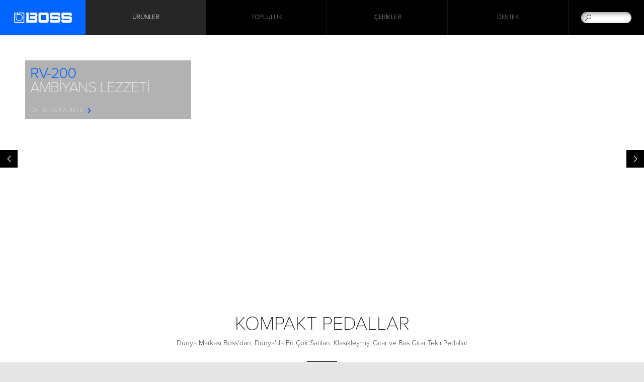

--- FILE ---
content_type: text/html
request_url: https://tr.boss.info/categories/stompboxes/acoustic/
body_size: 38650
content:
<!DOCTYPE html>
<html xmlns="https://www.w3.org/1999/xhtml" xml:lang="tr-TR" lang="tr-TR">
	<head>
	<meta charset="utf-8">
        <meta name="author" content="BOSS Corporation">
        <title>BOSS - Kompakt Pedallar - Akustik</title>
        <meta property="og:type" content="article" />
        <meta property="og:locale" content="tr_TR" />
	<meta property="og:title" content="BOSS - Kompakt Pedallar - Akustik" />
	<meta property="og:site_name" content="BOSS" />
	<meta property="og:image" content="//cdn.roland.com/assets/images/products/categories/bct_stompboxes.jpg" />
	<meta property="og:description" content="Kompakt Pedallar: Dünya Markası Boss'dan; Dünya'da En Çok Satılan, Klasikleşmiş, Gitar ve Bas Gitar Tekli Pedallar" />
        <meta property="og:url" content="https://tr.boss.info/categories/stompboxes/acoustic/" />
	<meta name="description" content="Kompakt Pedallar: Dünya Markası Boss'dan; Dünya'da En Çok Satılan, Klasikleşmiş, Gitar ve Bas Gitar Tekli Pedallar" />
	
        <link rel="canonical" href="https://tr.boss.info/categories/stompboxes/acoustic/" />
        <link rel="apple-touch-icon" href="//cdn.roland.com/global/images/apple-touch-icon-boss.png" />
        <link rel="shortcut icon" type="image/x-icon" href="//cdn.roland.com/global/images/favicon-boss.ico" />
        <link rel="icon" type="image/x-icon" href="//cdn.roland.com/global/images/favicon-boss.ico" />
	
	<!-- !Meta -->
	    <meta name="viewport" content="width=device-width,initial-scale=1.0" />
	<!-- /!Meta -->
	
	<!-- !Load Fonts -->
	<script type="text/javascript" src="//use.typekit.net/mta7ozv.js"></script>
    <script type="text/javascript">try{Typekit.load();}catch(e){}</script>	<!-- /!Load Fonts -->
	
	<!-- !Load Stylesheets -->
	<link href='//cdn.roland.com/global/css/base.css' rel='stylesheet' type='text/css'>
    <link href='//cdn.roland.com/global/css/nav/navigation.css' rel='stylesheet' type='text/css'>
    <link href='/css/base.css' rel='stylesheet' type='text/css'>
    <link href='/css/nav/navigation.css' rel='stylesheet' type='text/css'>

    <noscript>
        <link href='//cdn.roland.com/global/css/noscript.css' rel='stylesheet' type='text/css'>
    </noscript>	<!-- /!Load Stylesheets -->
	
	<link href="//cdn.roland.com/global/css/rc_modalvideoplayer.css" rel="stylesheet" type="text/css">
<link href="//cdn.roland.com/global/css/categories/categories.css" rel="stylesheet" type="text/css">
<link href="/css/categories/categories.css" rel="stylesheet" type="text/css">
	
	<!-- Load JavaScripts -->
	<script src="//cdn.roland.com/global/js/lib.js" type="text/javascript" charset="utf-8"></script>
<script type="text/javascript">
	jQuery.noConflict()
</script>
<script src="//cdn.roland.com/global/js/roland_core.js" type="text/javascript" charset="utf-8"></script>
<script src="/js/ga_events.js" type="text/javascript" charset="utf-8"></script>

<!--[if lt IE 9]>
<script src="//cdn.roland.com/global/js/lib/html5shiv-printshiv.min.js" type="text/javascript" charset="utf-8"></script>
<![endif]-->
<!-- GA4 Google tag (gtag.js) -->
<script async src="https://www.googletagmanager.com/gtag/js?id=G-T0YTZM2B0V"></script>
<script>
  window.dataLayer = window.dataLayer || [];
  function gtag(){dataLayer.push(arguments);}
  gtag('js', new Date());

  gtag('config', 'G-T0YTZM2B0V');
</script>
<!-- Google tag (gtag.js) -->
<script async src="https://www.googletagmanager.com/gtag/js?id=G-GG12C15SZN"></script>
<script>
  window.dataLayer = window.dataLayer || [];
  function gtag(){dataLayer.push(arguments);}
  gtag('js', new Date());

  gtag('config', 'G-GG12C15SZN');
</script>
<!-- Facebook Pixel Code -->
<script>
!function(f,b,e,v,n,t,s)
{if(f.fbq)return;n=f.fbq=function(){n.callMethod?
n.callMethod.apply(n,arguments):n.queue.push(arguments)};
if(!f._fbq)f._fbq=n;n.push=n;n.loaded=!0;n.version='2.0';
n.queue=[];t=b.createElement(e);t.async=!0;
t.src=v;s=b.getElementsByTagName(e)[0];
s.parentNode.insertBefore(t,s)}(window, document,'script',
'https://connect.facebook.net/en_US/fbevents.js');
fbq('init', '1334580043566621');
fbq('track', 'PageView');
</script>

<noscript>
<img height="1" width="1" style="display:none" src="https://www.facebook.com/tr?id=1334580043566621&ev=PageView&noscript=1" />
</noscript>
<!-- End Facebook Pixel Code --> 
<!-- /Load JavaScripts -->
	<script src="//cdn.roland.com/global/js/rc_modalvideoplayer.js"></script>
<script src="//cdn.roland.com/global/js/rc_articleslider.js"></script>
<script src="//cdn.roland.com/global/js/categories/categories.js"></script>
            </head>
    <body class="boss-global categories">
	<nav id="globalheader" role="navigation">
    <a href="/" id="gh-roland"><i class="glyphicon glyphicon-brand"></i></a>

    <div class="gh-col">
        <ul id="globalnav">
                            <li id="gn-products">
                                            <span><span data-href="/products/" class="">Ürünler</span></span>
                                        <span class="touch-interceptor"></span>
                    <nav class="gn-contentbrowser">
                        <div class="cb-container">
   <div class="row">
<ul class="col-1">
  <li><a href="/categories/stompboxes/">Kompakt Pedallar</a></li>
  <li><a href="/categories/multi-effects/">Çoklu-Efektler</a></li>
  <li><a href="/categories/loop_station/">Loop Station</a></li>
  <li><a href="/categories/guitar_synthesizers/">Gitar Synthesizer</a></li>
  <li><a href="/categories/mixers_audio_solutions/">Mikser ve Ses Çözümleri</a></li>
  <li><a href="/categories/wireless/">Kablosuz</a></li>
</ul>
<ul class="col-1">
  <li><a href="/categories/vocal_effects/">Vokal Efektleri</a></li>
  <li><a href="/categories/acoustic/">Akustik</a></li>
  <li><a href="/categories/tuners_metronomes/">Akort Cihazları / Metronom</a></li>
  <li><a href="/categories/amplifiers/">BOSS Amfiler</a></li>
  <li><a href="http://tr.roland.com/categories/amplifiers/guitar_bass_amplifiers/">Roland Amfiler</a></li>
  <li><a href="/categories/aksesuarlar/">Aksesuarlar</a></li>
</ul>

<div class="gn-promos">
  <a href="/products/nextone_special/"  class="gn-promo">
	<figure>
	    <img src="//static.roland.com/assets/promos/png/menu_nextone_special.png" alt="Nextone Special" />
	    <figcaption>
		<h4>Nextone Special</h4>
		    <p>Ciddi Çalıcılar için Modern Bir Butik Deneyim</p>
	    </figcaption>
	</figure>
  </a>
  <a href="/products/pocket-gt/"  class="gn-promo">
	<figure>
	    <img src="//static.roland.com/assets/promos/png/menu_pocket-gt.png" alt="Pocket GT" />
	    <figcaption>
		<h4>Pocket GT</h4>
		    <p>YouTube ile Eşlik Edin ve Eğlenin</p>
	    </figcaption>
	</figure>
  </a>
</div>

   </div>
</div>                    </nav>
                </li>
                            <li id="gn-topluluk">
                                            <span><a href="/community/"  class="upper ">Topluluk</a></span>
                                        <span class="touch-interceptor"></span>
                    <nav class="gn-contentbrowser">
                        <div class="cb-container">
   <div class="row">
<ul>	<li><a href="http://www.boss.info/global/social_media/">Uluslararası Sosyal Ağ</a></li>	<li><a href="https://www.youtube.com/@BOSSinfoglobal" target="_blank">YouTube</a></li>	<li><a href="https://www.facebook.com/BOSS" target="_blank">Facebook</a></li>	</ul><div class="gn-promos">
  <a href="http://www.boss.info/global/social_media/"  target="_blank" class="gn-promo">
	<figure>
	    <img src="//cdn.roland.com/assets/promos/png/menu_social_media.png" alt="Uluslararası Sosyal Ağ" />
	    <figcaption>
		<h4>Uluslararası Sosyal Ağ</h4>
		    <p>Evrensel ailemize hoşgeldiniz. BOSS Uluslararası Sosyal Ağı; sizi en son ürünler, heyecan verici etkinlikler ve çok daha fazlasına bağlı tutar.</p>
	    </figcaption>
	</figure>
  </a>
  <a href="https://www.youtube.com/@BOSSinfoglobal"  target="_blank" class="gn-promo">
	<figure>
	    <img src="//cdn.roland.com/assets/promos/png/menu_youtube.png" alt="YouTube Channel" />
	    <figcaption>
		<h4>YouTube Channel</h4>
		    <p>Bu kanal BOSS'un en iyi kalitedeki elektronik müzik enstrümanlarının bilgilerini sizlere sağlayacaktır. Ürünlerin önemli özelliklerini, fonksiyonlarını ve kullanım ipuçlarını bu kanalda bulabilirsiniz.</p>
	    </figcaption>
	</figure>
  </a>
  <a href="https://www.facebook.com/BOSSUS"  target="_blank" class="gn-promo">
	<figure>
	    <img src="//cdn.roland.com/assets/promos/png/menu_facebook.png" alt="Facebook" />
	    <figcaption>
		<h4>Facebook</h4>
		    <p>BOSS Uluslararası Resmi Fan Sayfası.
BOSS haberleri, artistler, promosyonlar, etkinlikler ve daha fazlasından haberdar olmak için ziyaret ediniz.</p>
	    </figcaption>
	</figure>
  </a>
</div>

   </div>
</div>                    </nav>
                </li>
                            <li id="gn-İçerikler">
                                            <span><a href="/articles/"  class="upper ">İçerikler</a></span>
                                        <span class="touch-interceptor"></span>
                    <nav class="gn-contentbrowser">
                                            </nav>
                </li>
                            <li id="gn-destek">
                                            <span><a href="/support/"  class="upper ">Destek</a></span>
                                        <span class="touch-interceptor"></span>
                    <nav class="gn-contentbrowser">
                                            </nav>
                </li>
                    </ul>
    </div>
    <div id="gh-search">
        <form method="get" action="/search/" class="search-input" role="search">
            <a href="/search/" class="glyphicon-search"></a>
            <input type="text" name="q" />
        </form>
    </div>
    <div id="gh-suggestion" data-setting="//cdn.roland.com/global/js/suggestion_boss.json">
        <p class="gs-lead"></p>
        <p class="gs-local"><span></span><a href="javascript:void(0)"></a></p>
        <span class="button-close">×</span>
    </div>
</nav>		<!-- !BILLBOARD -->
<header id="hero" class="billboard carousel">
   <div class="row">
	<div class="carousel-container">
	    <div class="billboard-content carousel-content">
		<a href="/products/rv-200/">
		    <div class="bh-container">
			<div class="billboard-headline ">
			    <h2>RV-200</h2>
			    <p>Ambiyans Lezzeti</p>
			    <span class="explore">Daha Fazla Bilgi</span>
			</div>
		    </div>
		    <img src="[data-uri]%3D" data-src="//static.roland.com/assets/promos/jpg/cat_marquee_rv-200.jpg" alt="RV-200" class="billboard-hero" />
		    <noscript><img src="//static.roland.com/assets/promos/jpg/cat_marquee_rv-200.jpg" alt="RV-200" class="billboard-hero" /></noscript>
		</a>
	    </div>
	    <div class="billboard-content carousel-content">
		<a href="/products/bp-1w/">
		    <div class="bh-container">
			<div class="billboard-headline 1600">
			    <h2>BP-1W</h2>
			    <p>Booster/Preamp</p>
			    <span class="explore">Daha Fazla Bilgi</span>
			</div>
		    </div>
		    <img src="[data-uri]%3D" data-src="//static.roland.com/assets/promos/jpg/cat_marquee_bp-1w.jpg" alt="BP-1W" class="billboard-hero" />
		    <noscript><img src="//static.roland.com/assets/promos/jpg/cat_marquee_bp-1w.jpg" alt="BP-1W" class="billboard-hero" /></noscript>
		</a>
	    </div>
	    <div class="billboard-content carousel-content">
		<a href="/products/ns-1x/">
		    <div class="bh-container">
			<div class="billboard-headline 1600">
			    <h2>NS-1X</h2>
			    <p>Gürültüden kurtulun</p>
			    <span class="explore">Daha Fazla Bilgi</span>
			</div>
		    </div>
		    <img src="[data-uri]%3D" data-src="//static.roland.com/assets/promos/jpg/cat_marquee_ns-1x.jpg" alt="NS-1X" class="billboard-hero" />
		    <noscript><img src="//static.roland.com/assets/promos/jpg/cat_marquee_ns-1x.jpg" alt="NS-1X" class="billboard-hero" /></noscript>
		</a>
	    </div>
	    <div class="billboard-content carousel-content">
		<a href="/products/dm-101/">
		    <div class="bh-container">
			<div class="billboard-headline 1600">
			    <h2>DM-101</h2>
			    <p></p>
			    <span class="explore">Daha Fazla Bilgi</span>
			</div>
		    </div>
		    <img src="[data-uri]%3D" data-src="//static.roland.com/assets/promos/jpg/cat-marquee_dm-101.jpg" alt="DM-101" class="billboard-hero" />
		    <noscript><img src="//static.roland.com/assets/promos/jpg/cat-marquee_dm-101.jpg" alt="DM-101" class="billboard-hero" /></noscript>
		</a>
	    </div>
	    <div class="billboard-content carousel-content">
		<a href="/products/sde-3000d/">
		    <div class="bh-container">
			<div class="billboard-headline 1600">
			    <h2>SDE-3000</h2>
			    <p>Dual Dijital Delay</p>
			    <span class="explore">Daha Fazla Bilgi</span>
			</div>
		    </div>
		    <img src="[data-uri]%3D" data-src="//static.roland.com/assets/promos/jpg/cat-marquee_sde-3000.jpg" alt="SDE-3000" class="billboard-hero" />
		    <noscript><img src="//static.roland.com/assets/promos/jpg/cat-marquee_sde-3000.jpg" alt="SDE-3000" class="billboard-hero" /></noscript>
		</a>
	    </div>
	    <div class="billboard-content carousel-content">
		<a href="/products/sl-2/">
		    <div class="bh-container">
			<div class="billboard-headline 1600">
			    <h2>SL-2</h2>
			    <p>Fresh-Sliced Inspiration</p>
			    <span class="explore">Daha Fazla Bilgi</span>
			</div>
		    </div>
		    <img src="[data-uri]%3D" data-src="//static.roland.com/assets/promos/jpg/cat-marquee_sl-2.jpg" alt="SL-2" class="billboard-hero" />
		    <noscript><img src="//static.roland.com/assets/promos/jpg/cat-marquee_sl-2.jpg" alt="SL-2" class="billboard-hero" /></noscript>
		</a>
	    </div>
	    <div class="billboard-content carousel-content">
		<a href="/products/ds-1w/">
		    <div class="bh-container">
			<div class="billboard-headline 1600">
			    <h2>DS-1W</h2>
			    <p>The Classic BOSS Distortion, Enhanced with Waza Craftsmanship</p>
			    <span class="explore">Daha Fazla Bilgi</span>
			</div>
		    </div>
		    <img src="[data-uri]%3D" data-src="//static.roland.com/assets/promos/jpg/cat-marquee_ds-1w.jpg" alt="DS-1W" class="billboard-hero" />
		    <noscript><img src="//static.roland.com/assets/promos/jpg/cat-marquee_ds-1w.jpg" alt="DS-1W" class="billboard-hero" /></noscript>
		</a>
	    </div>
	    <div class="billboard-content carousel-content">
		<a href="/products/re-202/">
		    <div class="bh-container">
			<div class="billboard-headline 1600">
			    <h2>Space Echo</h2>
			    <p>Yeni Nesil Space Echo</p>
			    <span class="explore">Daha Fazla Bilgi</span>
			</div>
		    </div>
		    <img src="[data-uri]%3D" data-src="//static.roland.com/assets/promos/jpg/cat-marquee_space_echo.jpg" alt="Space Echo" class="billboard-hero" />
		    <noscript><img src="//static.roland.com/assets/promos/jpg/cat-marquee_space_echo.jpg" alt="Space Echo" class="billboard-hero" /></noscript>
		</a>
	    </div>
	</div>
	<nav class="paddle-nav">
	    <ul>
	        <li><a href="javascript:void(0)" class="paddle paddle-left carousel-prev">&lt;</a></li>
	        <li><a href="javascript:void(0)" class="paddle paddle-right carousel-next">&gt;</a></li>
	    </ul>
	</nav>
   </div>
</header>
<!-- /!BILLBOARD -->
<!-- !INTRO -->  
<section class="intro">
    <h1>Kompakt Pedallar</h1>
            <p>Dünya Markası Boss'dan; Dünya'da En Çok Satılan, Klasikleşmiş, Gitar ve Bas Gitar Tekli Pedallar</p>
    </section>

<!-- !NAVIGATION -->  
<nav id="contentheader">
    <div class="bc-container">
	<a href="/" id="ph-home">Anasayfa</a>
	<ol class="breadcrumbs cf">
	    <li><a href="/">Anasayfa</a></li>
	<li><a href="/categories/stompboxes/">Kompakt Pedallar</a></li>
	<li><a href="/categories/stompboxes/acoustic/"><strong>Akustik</strong></a></li>
	</ol>
</div>
    <div class="row cf">
   <ul id="contentnav">
	<li><a href="/categories/stompboxes/">Top</a></li>
		<li><a href="/categories/stompboxes/waza_craft/">Waza Craft</a></li>
		<li><a href="/categories/stompboxes/distortion_overdrive/">Distortion/Overdrive</a></li>
		<li><a href="/categories/stompboxes/booster_preamp/">Booster/Preamp</a></li>
		<li><a href="/categories/stompboxes/delay_reverb/">Delay/Reverb</a></li>
		<li><a href="/categories/stompboxes/pitch_modulation/">Pitch/Modulation</a></li>
		<li><a href="/categories/stompboxes/dynamics_filter/">Dinamik/Filtreleme</a></li>
		<li><a href="/categories/stompboxes/synth/">Synth</a></li>
		<li><a href="/categories/effects_pedals/tuners_utility/">Akort Aletleri ve Yardımcılar</a></li>
		<li><a href="/categories/stompboxes/acoustic/">Akustik</a></li>
		<li><a href="/categories/stompboxes/bass_pedals/">Bass Pedalları</a></li>
		<li><a href="/categories/stompboxes/200_serisi/">200 Serisi</a></li>
		<li><a href="/categories/stompboxes/500_serisi/">500 Serisi</a></li>
		<li><a href="/categories/stompboxes/others/">Diğerleri</a></li>
   </ul>
</div>
    <div id="ch-search">
	<form action="https://tr.boss.info/search/" accept-charset="utf-8" class="search-input cf" method="get"><input type="search" name="q" value="" class="search-word" maxlength="35" placeholder="Ürün Arama" autocorrect="off"  /></form>    </div>
</nav>
<!-- /!NAVIGATION -->

<div id="content-container">
    <!-- !PRODUCTS LIST -->
    <article class="main" id="akustik" data-path="/categories/stompboxes/acoustic">
		    <section class="product-list product-list-2col">
   <ul class="cf">
	<li class="product-ad-10">
	    <a href="/products/ad-10/">
		<figure>
		    <div class="product-image">
			<img src="[data-uri]%3D" data-src="//cdn.roland.com/assets/images/products/main/ad-10_tn.jpg" alt="AD-10" />
			<noscript><img src="//cdn.roland.com/assets/images/products/main/ad-10_tn.jpg" alt="AD-10" /></noscript>
		    </div>
		    <figcaption>
			<h3>AD-10 <small>Akustik Preamp</small></h3>
			<p>Ciddi Akustik Çalıcıları için Gelişmiş Ton Araçları</p>
			<span class="viewmore">Ürünü Göster</span>
		    </figcaption>
		</figure>
	    </a>
	</li>
	<li class="product-ad-2">
	    <a href="/products/ad-2/">
		<figure>
		    <div class="product-image">
			<img src="[data-uri]%3D" data-src="//cdn.roland.com/assets/images/products/main/ad-2_tn.jpg" alt="AD-2" />
			<noscript><img src="//cdn.roland.com/assets/images/products/main/ad-2_tn.jpg" alt="AD-2" /></noscript>
		    </div>
		    <figcaption>
			<h3>AD-2 <small>Akustik Preamp</small></h3>
			<p>Akustik-elektrik gitarlar ile canlı performanslarınız için gelişmiş ses işlemcisi.</p>
			<span class="viewmore">Ürünü Göster</span>
		    </figcaption>
		</figure>
	    </a>
	</li>
	<li class="product-ve-8">
	    <a href="/products/ve-8/">
		<figure>
		    <div class="product-image">
			<img src="[data-uri]%3D" data-src="//cdn.roland.com/assets/images/products/main/ve-8_top_tn.jpg" alt="VE-8" />
			<noscript><img src="//cdn.roland.com/assets/images/products/main/ve-8_top_tn.jpg" alt="VE-8" /></noscript>
		    </div>
		    <figcaption>
			<h3>VE-8 <small>Acoustic Singer</small></h3>
			<p>Stüdyo kalitesinde vokal ve akustik gitar işlemesi ile canlı performans, etkileyici gerçek zamanlı vokal armonileri, looping ve daha fazlası.</p>
			<span class="viewmore">Ürünü Göster</span>
		    </figcaption>
		</figure>
	    </a>
	</li>
	<li class="product-ac-3">
	    <a href="/products/ac-3/">
		<figure>
		    <div class="product-image">
			<img src="[data-uri]%3D" data-src="//cdn.roland.com/assets/images/products/main/ac_3_top_tn_thumb.jpg" alt="AC-3" />
			<noscript><img src="//cdn.roland.com/assets/images/products/main/ac_3_top_tn_thumb.jpg" alt="AC-3" /></noscript>
		    </div>
		    <figcaption>
			<h3>AC-3 <small>Acoustic Simulator</small></h3>
			<p>Herhangi Bir Elektro Gitarı, Güzel ve Çok Çeşitli Akustik Gitar Tonlarına Çevirmenin Tek Yolu  </p>
			<span class="viewmore">Ürünü Göster</span>
		    </figcaption>
		</figure>
	    </a>
	</li>
	<li class="product-ad-3">
	    <a href="/products/ad-3/">
		<figure>
		    <div class="product-image">
			<img src="[data-uri]%3D" data-src="//cdn.roland.com/assets/images/products/main/ad_3_top_tn_thumb.jpg" alt="AD-3" />
			<noscript><img src="//cdn.roland.com/assets/images/products/main/ad_3_top_tn_thumb.jpg" alt="AD-3" /></noscript>
		    </div>
		    <figcaption>
			<h3>AD-3 <small>Akustik Enstrüman Processor</small></h3>
			<p>Akustik Enstrümanlar için Dizayn Edilen Pedal Şeklinde Preamp ve Efekt İşlemcisi </p>
			<span class="viewmore">Ürünü Göster</span>
		    </figcaption>
		</figure>
	    </a>
	</li>
   </ul>
</section>
		
	<!-- !PROMOS2 -->
	<aside class="explore-more">
	<div class="promos2">
	    <div class="row">
	        <div class="flushrow">
		    <ul class="promo-container carousel-container cf">
		        <li>
			    <a href="http://tr.boss.info/categories/featured_products/">
				<figure>
				    <div class="promo-hero">
					<img src="[data-uri]%3D" data-src="//static.roland.com/assets/promos/jpg/promo_fp_boss_new_products.jpg" alt="featured-product:BOSS YENİ ÜRÜNLER" />
					<noscript><img src="//static.roland.com/assets/promos/jpg/promo_fp_boss_new_products.jpg" alt="featured-product:BOSS YENİ ÜRÜNLER" /></noscript>
				    </div>
				    <figcaption>
					<small>Öne Çıkan Ürünler</small>
					<h5>BOSS YENİ ÜRÜNLER</h5>
					<p>BOSS Yeni Ürünlere Göz Atın</p>
					<span class="viewmore">Daha Fazla Bilgi</span>
				    </figcaption>
				</figure>
			    </a>
			</li>
		        <li>
			    <a href="https://www.youtube.com/watch?v=IhTAZMNSS6c" target="_blank">
				<figure>
				    <div class="promo-hero">
					<img src="[data-uri]%3D" data-src="//static.roland.com/assets/promos/jpg/promo_fv_hm-2w.jpg" alt="featured-video:HM-2W Heavy Metal" />
					<noscript><img src="//static.roland.com/assets/promos/jpg/promo_fv_hm-2w.jpg" alt="featured-video:HM-2W Heavy Metal" /></noscript>
		<i class="button-play glyphicon-play"></i>				    </div>
				    <figcaption>
					<small>Öne Çıkan Videolar</small>
					<h5>HM-2W Heavy Metal</h5>
					<p>HM-2W, orijinalin otantik analog sesini tüm görkemiyle, gelişmiş performans için birçok modern iyileştirmeyle birlikte sunar.</p>
					<span class="viewmore">Daha Fazla Bilgi</span>
				    </figcaption>
				</figure>
			    </a>
			</li>
		        <li>
			    <a href="https://www.youtube.com/watch?v=uDrDCroVD9Y">
				<figure>
				    <div class="promo-hero">
					<img src="[data-uri]%3D" data-src="//static.roland.com/assets/promos/jpg/promo-fv_oc-5.jpg" alt="featured-video:OC-5 OCTAVE - Octave Pedallarında Yeni Standartlar" />
					<noscript><img src="//static.roland.com/assets/promos/jpg/promo-fv_oc-5.jpg" alt="featured-video:OC-5 OCTAVE - Octave Pedallarında Yeni Standartlar" /></noscript>
		<i class="button-play glyphicon-play"></i>				    </div>
				    <figcaption>
					<small>Öne Çıkan Videolar</small>
					<h5>OC-5 OCTAVE - Octave Pedallarında Yeni Standartlar</h5>
					<p>Klasik BOSS octave tonlarını en son izleme teknolojileriyle birleştiren BOSS OC-5, octave pedal performansında yeni bir standart belirliyor.</p>
					<span class="viewmore">Daha Fazla Bilgi</span>
				    </figcaption>
				</figure>
			    </a>
			</li>
		        <li>
			    <a href="https://www.youtube.com/watch?v=pfMDVC0ZjJc" target="_blank">
				<figure>
				    <div class="promo-hero">
					<img src="[data-uri]%3D" data-src="//static.roland.com/assets/promos/jpg/promo_fv_dd-3t.jpg" alt="featured-video:DD-3T Digital Delay" />
					<noscript><img src="//static.roland.com/assets/promos/jpg/promo_fv_dd-3t.jpg" alt="featured-video:DD-3T Digital Delay" /></noscript>
		<i class="button-play glyphicon-play"></i>				    </div>
				    <figcaption>
					<small>Öne Çıkan Videolar</small>
					<h5>DD-3T Digital Delay</h5>
					<p>Modern Çalıcılar İçin Geliştirilmiş İkonik Dijital Delay.
Arcane Roots'tan Andrew Groves tarafından tanıtılan basit ama yaratıcı delay tonlarını kontrol edin.</p>
					<span class="viewmore">Daha Fazla Bilgi</span>
				    </figcaption>
				</figure>
			    </a>
			</li>
		        <li>
			    <a href="https://www.youtube.com/watch?v=1PZrsRr4bqM" target="_blank">
				<figure>
				    <div class="promo-hero">
					<img src="[data-uri]%3D" data-src="//static.roland.com/assets/promos/jpg/promo_fv_sy-1.jpg" alt="featured-video:SY-1 Synthesizer" />
					<noscript><img src="//static.roland.com/assets/promos/jpg/promo_fv_sy-1.jpg" alt="featured-video:SY-1 Synthesizer" /></noscript>
		<i class="button-play glyphicon-play"></i>				    </div>
				    <figcaption>
					<small>Öne Çıkan Videolar</small>
					<h5>SY-1 Synthesizer</h5>
					<p>Yeni Sonic Sınırlara Yolculuk</p>
					<span class="viewmore">Daha Fazla Bilgi</span>
				    </figcaption>
				</figure>
			    </a>
			</li>
		        <li>
			    <a href="https://www.youtube.com/watch?v=6gF5HliAlUk" target="_blank">
				<figure>
				    <div class="promo-hero">
					<img src="[data-uri]%3D" data-src="//static.roland.com/assets/promos/jpg/promo_fv_rc-10r.jpg" alt="featured-video:RC-10R Rhythm Loop Station" />
					<noscript><img src="//static.roland.com/assets/promos/jpg/promo_fv_rc-10r.jpg" alt="featured-video:RC-10R Rhythm Loop Station" /></noscript>
		<i class="button-play glyphicon-play"></i>				    </div>
				    <figcaption>
					<small>Öne Çıkan Videolar</small>
					<h5>RC-10R Rhythm Loop Station</h5>
					<p>İlham Hızınızla Performansınızı Gerçekleştirin</p>
					<span class="viewmore">Daha Fazla Bilgi</span>
				    </figcaption>
				</figure>
			    </a>
			</li>
		        <li>
			    <a href="/promos/waza_pedal/">
				<figure>
				    <div class="promo-hero">
					<img src="[data-uri]%3D" data-src="//cdn.roland.com/assets/promos/jpg/promo_fc_waza_pedal.jpg" alt="featured-content:WAZA Craft Pedallar" />
					<noscript><img src="//cdn.roland.com/assets/promos/jpg/promo_fc_waza_pedal.jpg" alt="featured-content:WAZA Craft Pedallar" /></noscript>
				    </div>
				    <figcaption>
					<small>Bunu da Keşfet</small>
					<h5>WAZA Craft Pedallar</h5>
					<p>BOSS mühendisliğinin özünü, teknik ve müzikal bilgeye sahip nesillerin ruhunu yansıtan birinci sınıf pedallar.</p>
					<span class="viewmore">Daha Fazla Bilgi</span>
				    </figcaption>
				</figure>
			    </a>
			</li>
		    </ul>
		</div>
	    </div>
	    <nav class="paddle-nav">
	        <ul>
		    <li><a href="javascript:void(0)" class="paddle paddle-left carousel-prev">&lt;</a></li>
		    <li><a href="javascript:void(0)" class="paddle paddle-right carousel-next">&gt;</a></li>
		</ul>
	    </nav>
	</div>
</aside>
	<!-- /!PROMOS2 -->
    </article>
    <!-- !PRODUCTS LIST -->
</div>

<!-- !MODAL VIDEO PLAYER -->            
<div id="modal-youtube" class="modal-video-player">
    <div class="video-container youtube-video-container">
    </div>

    <i class="button-close"></i>
</div>
<!-- /!MODAL VIDEO PLAYER -->

<!-- !PROMOS -->
<aside id="promos">
	<div class="row">
	    <div class="flushrow">
		<ul class="carousel-container cf">
		<li>
		    <a href="/promos/40th_anniversary_compact_pedals/">
			<figure>
			    <img src="[data-uri]%3D" data-src="//cdn.roland.com/assets/promos/jpg/promo_40th_anniversary_compact_pedals.jpg" alt="40.Yıl Anısına Özel Kompakt Pedallar" />
			    <noscript><img src="//cdn.roland.com/assets/promos/jpg/promo_40th_anniversary_compact_pedals.jpg" alt="40.Yıl Anısına Özel Kompakt Pedallar" /></noscript>
			    <figcaption class="viewmore">40.Yıl Anısına Özel Kompakt Pedallar</figcaption>
			</figure>
		    </a>
		</li>
		<li>
		    <a href="/promos/mdp_deep_dive/">
			<figure>
			    <img src="[data-uri]%3D" data-src="//cdn.roland.com/assets/promos/jpg/promo_mdp_deep_dive.jpg" alt="MDP Deep Dive" />
			    <noscript><img src="//cdn.roland.com/assets/promos/jpg/promo_mdp_deep_dive.jpg" alt="MDP Deep Dive" /></noscript>
			    <figcaption class="viewmore">MDP Deep Dive</figcaption>
			</figure>
		    </a>
		</li>
		<li>
		    <a href="http://bosstonecentral.com/" target="_blank">
			<figure>
			    <img src="[data-uri]%3D" data-src="//cdn.roland.com/assets/promos/png/promo_boss_tone_central.png" alt="BOSS Tone Central" />
			    <noscript><img src="//cdn.roland.com/assets/promos/png/promo_boss_tone_central.png" alt="BOSS Tone Central" /></noscript>
			    <figcaption class="viewmore">BOSS Tone Central</figcaption>
			</figure>
		    </a>
		</li>
		<li>
		    <a href="/promos/5_year_warranty/">
			<figure>
			    <img src="[data-uri]%3D" data-src="//cdn.roland.com/assets/promos/png/promo_boss_5_year_warranty.png" alt="5 Year Warranty" />
			    <noscript><img src="//cdn.roland.com/assets/promos/png/promo_boss_5_year_warranty.png" alt="5 Year Warranty" /></noscript>
			    <figcaption class="viewmore">5 Year Warranty</figcaption>
			</figure>
		    </a>
		</li>
		<li>
		    <a href="http://www.roland.com/categories/amplifiers/">
			<figure>
			    <img src="[data-uri]%3D" data-src="//cdn.roland.com/assets/promos/png/promo_roland_amplifier.png" alt="Roland Amplifiers" />
			    <noscript><img src="//cdn.roland.com/assets/promos/png/promo_roland_amplifier.png" alt="Roland Amplifiers" /></noscript>
			    <figcaption class="viewmore">Roland Amplifiers</figcaption>
			</figure>
		    </a>
		</li>
		</ul>
	    </div>
	</div>
	<nav class="paddle-nav">
	    <ul>
		<li><a href="javascript:void(0)" class="paddle paddle-left carousel-prev">&lt;</a></li>
		<li><a href="javascript:void(0)" class="paddle paddle-right carousel-next">&gt;</a></li>
	    </ul>
	</nav>
</aside>
<!-- !PROMOS -->	<!-- !BACK TO TOP -->
<div class="backtotop">
    <a href="#" class="button-up"></a>
</div>
<!-- /!BACK TO TOP -->
<footer id="globalfooter" role="contentinfo">
        <div id="gf-informations" >
        <ul class="gf-links cf">	<li><a href="https://www.boss.info/global/international/" target="_blank">International Page</a></li>	<li><a href="http://bosstonecentral.com/" target="_blank">BOSS Tone Central</a></li>	<li><a href="https://www.boss.info/global/promos/bossloop/" target="_blank">bossloop</a></li>	</ul>    </div>
        <div id="gf-service">
        <div class="row cf">
                        <ul class="gf-share">	<li><a href="https://www.facebook.com/BOSSUS" target="_blank"><i class="icon icon-facebook">Facebook</i></a></li>	<!--<li><a href="#"><i class="icon icon-twitter">Twitter</i></a></li>-->	<li><a href="https://www.youtube.com/user/BOSSchannel" target="_blank"><i class="icon icon-youtube">YouTube</i></a></li>	<!--<li><a href="#"><i class="icon icon-google">Google+</i></a></li>-->	<!--<li><a href="#"><i class="icon icon-rss">RSS</i></a></li>-->	<!--<li><a href="#"><i class="icon icon-instagram">Instagram</i></a></li>-->	<!--<li><a href="#"><i class="icon icon-flickr">Flickr</i></a></li>-->	<!--<li><a href="#"><i class="icon icon-pinterest">Pinterest</i></a></li>-->	<!--<li><a href="#"><i class="icon icon-soundcloud">SoundCloud</i></a></li>-->	</ul>            	    <ul class="gf-links">
		                <li class="gf-region"><a href="https://www.boss.info/international/">Bölgeyi Değiştir<i class="flag flag-tr"></i></a></li>
	    </ul>
        </div>
    </div>

    <nav id="directorynav">
        <div class="row">
                        <section class="column">
                <h3><a href="/products/" >Ürünler</a></h3>
                <ul>
                                                            <li><a href="/categories/featured_products/" >Öne Çıkan Modeller</a></li>
                                                                                <li><a href="/categories/stompboxes/" >Kompakt Pedallar</a></li>
                                                                                <li><a href="/categories/multi-effects/" >Çoklu-Efektler</a></li>
                                                                                                                        <li><a href="/categories/loop_station/" >Loop Station</a></li>
                                                                                <li><a href="/categories/guitar_synthesizers/" >Gitar Synthesizer</a></li>
                                                                                <li><a href="/categories/mixers_audio_solutions/" >Mikser ve Ses Çözümleri</a></li>
                                                                                <li><a href="/categories/wireless/" >Kablosuz</a></li>
                                                                                <li><a href="/categories/vocal_effects/" >Vokal Efektleri</a></li>
                                                                                <li><a href="/categories/acoustic/" >Akustik</a></li>
                                                                                <li><a href="/categories/tuners_metronomes/" >Akort Cihazları / Metronom</a></li>
                                                                                <li><a href="/categories/amplifiers/" >BOSS Amfiler</a></li>
                                                                                <li><a href="http://tr.roland.com/categories/amplifiers/guitar_bass_amplifiers/" >Roland Amfiler</a></li>
                                                                                <li><a href="/categories/aksesuarlar/" >Aksesuarlar</a></li>
                                                        </ul>
            </section>
                        <section class="column">
                <h3><a href="/community/" >Topluluk</a></h3>
                <ul>
                                                            <li><a href="http://www.boss.info/international/"  target="_blank">Uluslararası Sosyal Ağ</a></li>
                                                                                                                        <li><a href="https://www.youtube.com/user/BOSSchannel"  target="_blank">YouTube</a></li>
                                                                                <li><a href="https://www.facebook.com/BOSS"  target="_blank">Facebook</a></li>
                                                        </ul>
            </section>
                        <section class="column">
                <h3><a href="/articles/" >İçerikler</a></h3>
                <ul>
                                                                                                                                                                                                                                                                                                                                                                    </ul>
            </section>
                        <section class="column">
                <h3><a href="/support/" >Destek</a></h3>
                <ul>
                                                            <li><a href="/support/updates_drivers/" >Güncelleme & Sürücüler</a></li>
                                                                                <li><a href="/support/owners_manuals/" >Kullanım Kılavuzları</a></li>
                                                                                <li><a href="/support/support_documents/" >Destek Dökümanlar</a></li>
                                                                                <li><a href="https://rolandus.zendesk.com/hc/"  target="_blank">Ürün Veri Tabanı</a></li>
                                                                                <li><a href="/support/support_news/" >Destek Haberleri</a></li>
                                                                                <li><a href="https://www.youtube.com/user/BOSSchannel/playlists?sort=dd&shelf_id=13&view=50"  target="_blank">Quick Start Video</a></li>
                                                                                                </ul>
            </section>
                    </div>
    </nav>
        <ul id="gf-promos" class="cf">	<li>	<a href="http://tr.boss.info/">	<h3><img src="//cdn.roland.com/global/images/promo_boss_title.png" alt="BOSS"></h3>	<img src="//cdn.roland.com/global/images/promo_boss.jpg" alt="BOSS">	</a>	</li>		<li>	<a href="http://tr.roland.com/">	<h3><img src="//cdn.roland.com/global/images/promo_roland_title.png" alt="Roland"></h3>	<img src="//cdn.roland.com/global/images/promo_roland.jpg" alt="Roland">	</a>	</li>	</ul>    
    <div id="gf-legal" class="row">
        <ul class="gf-links cf">
	    <li><a href="http://tr.roland.com/privacy/">Gizlilik Beyanı</a></li>
<li><a href="http://tr.roland.com/terms_of_use/">Kullanım Koşulları</a></li>
<li><a href="http://www.boss.info/social_media">Uluslararası Sosyal Ağ</a></li>        </ul>

        <p class="copyright">Copyright © 2026 Roland Corporation</p>
    </div>
</footer>
                
<!-- Google Tag Manager -->
<noscript><iframe src="//www.googletagmanager.com/ns.html?id=GTM-N9VMBN"
height="0" width="0" style="display:none;visibility:hidden"></iframe></noscript>
<script>(function(w,d,s,l,i){w[l]=w[l]||[];w[l].push({'gtm.start':
new Date().getTime(),event:'gtm.js'});var f=d.getElementsByTagName(s)[0],
j=d.createElement(s),dl=l!='dataLayer'?'&l='+l:'';j.async=true;j.src=
'//www.googletagmanager.com/gtm.js?id='+i+dl;f.parentNode.insertBefore(j,f);
})(window,document,'script','dataLayer','GTM-N9VMBN');</script>
<!-- End Google Tag Manager -->     </body>
</html>

--- FILE ---
content_type: text/css
request_url: https://cdn.roland.com/global/css/rc_modalvideoplayer.css
body_size: 694
content:
.opaque{opacity:1;filter:alpha(opacity=100)}.opaque:hover{opacity:1;filter:alpha(opacity=100)}.background-contain{-moz-background-size:contain;-webkit-background-size:contain;-o-background-size:contain;-ms-background-size:contain;background-size:contain}.modal-video-player{visibility:hidden;display:table;position:fixed;left:0;top:0;width:0;height:0;background-color:#fff;background-color:rgba(255,255,255,0.95);z-index:100;overflow:hidden;opacity:0;filter:alpha(opacity=0);transition-duration:.5s;-webkit-transition-duration:.5s;-moz-transition-duration:.5s;transition-property:opacity;-webkit-transition-property:opacity;-moz-transition-property:opacity}.modal-video-player.show{visibility:visible;width:100%;height:100%;opacity:1;filter:alpha(opacity=100)}.modal-video-player .video-container{text-align:center;display:table-cell;width:100%;vertical-align:middle}.modal-video-player .button-close{font-style:normal;text-indent:100%;white-space:nowrap;position:absolute;right:30px;top:30px;width:55px;height:55px;cursor:pointer;overflow:hidden;z-index:3}.modal-video-player .button-close:before{content:"\e611";font-family:'glyphicon';font-size:45px;font-size:2.25rem;line-height:55px;text-align:center;text-indent:0;color:#bbb;position:absolute;top:0;left:0;width:55px;height:55px;-webkit-font-smoothing:antialiased;vertical-align:middle}.modal-video-player .button-close:hover:before{color:#ff5a00}.modal-video-player .yku-container{margin:0 auto}.video-preview>img{visibility:visible;opacity:1;filter:alpha(opacity=100)}.video-preview>video{display:none !important}.video-preview.video-preview-enabled>img{transition-duration:1s;-webkit-transition-duration:1s;-moz-transition-duration:1s}.video-preview.video-preview-enabled>video{display:block !important}.video-preview.video-preview-enabled:hover>img{visibility:hidden;opacity:0;filter:alpha(opacity=0)}.video-preview .video-poster{z-index:2}.boss-global .button-close:hover:before{color:#0064ff}@media screen and (max-width:767px){.video-preview.video-preview-enabled>video{display:none !important}}

--- FILE ---
content_type: text/css
request_url: https://cdn.roland.com/global/css/categories/categories.css
body_size: 2291
content:
.opaque{opacity:1;filter:alpha(opacity=100)}.opaque:hover{opacity:1;filter:alpha(opacity=100)}.background-contain{-moz-background-size:contain;-webkit-background-size:contain;-o-background-size:contain;-ms-background-size:contain;background-size:contain}.background-cover{-moz-background-size:cover;-webkit-background-size:cover;-o-background-size:cover;-ms-background-size:cover;background-size:cover}.billboard{height:auto}.billboard .row{position:relative;height:500px}.billboard .bh-container{text-align:left;margin:50px auto 0;width:100%;max-width:1280px;padding:0 50px;-webkit-box-sizing:border-box;-moz-box-sizing:border-box;-o-box-sizing:border-box;-ms-box-sizing:border-box;box-sizing:border-box}.billboard .billboard-headline{line-height:0;margin-left:0;width:330px;padding:15px 10px;background-color:#000;background-color:rgba(0,0,0,0.3)}.billboard h2,.billboard p{font-size:30px;font-size:1.5rem;font-weight:100;line-height:1;letter-spacing:-1px;text-transform:uppercase;margin-bottom:.2em}.billboard h2{font-weight:300;text-transform:none;color:#ff5a00}.billboard p{color:#fff;margin:-0.25em 0}.billboard .explore{font-size:13px;font-size:.65rem;font-weight:100;line-height:1;letter-spacing:0;height:auto;padding:0;background:transparent;outline:none;margin:2.4em auto -0.25em}.billboard .explore:after{line-height:13px;margin-left:3px}.billboard .explore:hover{color:#ff5a00}.billboard .explore:hover:after{color:#ff5a00}.billboard .dot-nav{height:100px}.boss-global .billboard h2{color:#0064ff}.boss-global .billboard .explore:after{color:#0064ff}.boss-global .billboard .explore:hover{color:#0064ff}.intro{text-align:center;position:relative;margin:0 auto;width:100%;max-width:1280px;min-width:1024px;padding:60px 50px;-webkit-box-sizing:border-box;-moz-box-sizing:border-box;-o-box-sizing:border-box;-ms-box-sizing:border-box;box-sizing:border-box}.intro h1{font-size:38px;font-size:1.9rem;font-weight:100;line-height:1;letter-spacing:0;color:#000;left:50px;top:-135px;margin:-0.15em 0 .4em}.intro p{color:#454545}.intro p:last-child{margin-bottom:-0.25em}.intro:after{content:"";display:block;margin:30px auto 0;width:60px;height:1px;background-color:#000}#contentnav{float:left}#contentheader.fixed+#content-container{padding-top:150px}#content-container{padding-top:100px}.category-list{margin:0 auto;width:100%;max-width:1180px;overflow:hidden}.category-list ul{margin-left:-20px}.category-list li{position:relative;margin-top:20px;margin-left:20px}.category-list li:first-child{margin-top:0}.category-list li:hover figure>img{opacity:.8;filter:alpha(opacity=80)}.category-list li:hover h3{color:#ff5a00;text-shadow:0 0 1px #ff5a00;-webkit-text-stroke-color:#ff5a00}.category-list li:hover p{color:#ff5a00;text-shadow:0 0 1px #ff5a00;-webkit-text-stroke-color:#ff5a00}.category-list li:hover .cta span{border:1px solid #ff5a00;background:#ff5a00}.category-list li a{position:relative;display:table;width:100%;height:400px;text-decoration:none}.category-list li .headline-container{text-align:center;display:table-cell;width:100%;vertical-align:middle}.category-list li h3{font-size:35px;font-size:1.75rem;font-weight:300;text-align:center;text-transform:uppercase;letter-spacing:0;line-height:1;color:#fff;display:inline-block;position:relative;margin:.4em auto .4em;max-width:900px;z-index:1}.category-list li p{position:relative;font-size:15px;font-size:.75rem;font-weight:100;text-align:center;max-width:800px;margin:-0.4em auto 0;padding:0;z-index:1}.category-list li h3,.category-list li p,.category-list li span{color:#fff;-webkit-font-smoothing:antialiased;text-shadow:0px 0px 1px #fff;transition-duration:.3s;-webkit-transition-duration:.3s;-moz-transition-duration:.3s}.category-list li p,.category-list li span{-webkit-text-stroke:.3px #fff}.category-list li .cta{text-align:center;display:block;position:absolute;left:0;bottom:50px;width:100%;z-index:1}.category-list li .cta span{font-size:13px;font-size:.65rem;font-weight:100;line-height:27px;text-align:center;color:#fff;display:inline-block;margin:0 auto;height:25px;padding:0 12px;border:solid 1px #fff}.category-list li figure{position:absolute;top:0;left:0;width:100%;height:100%;background-color:#000}.category-list li figure>img{display:block;position:relative;left:50%;top:0;margin-left:-590px;transition-duration:1s;-webkit-transition-duration:1s;-moz-transition-duration:1s;transition-property:opacity;-webkit-transition-property:opacity;-moz-transition-property:opacity}.category-list .cl-tiled{width:50%;padding-left:20px;margin-left:0;float:left;-webkit-box-sizing:border-box;-moz-box-sizing:border-box;-o-box-sizing:border-box;-ms-box-sizing:border-box;box-sizing:border-box}.category-list .cl-tiled:first-child{margin-top:20px}.category-list .cl-tiled a{height:250px}.category-list .cl-tiled h3{font-size:25px;font-size:1.25rem;letter-spacing:0;margin-top:0.3em}.category-list .cl-tiled p{font-size:12px;font-size:.6rem}.category-list .cl-tiled figure{overflow:hidden}.category-list .cl-tiled img{margin-left:-360px}.category-list .cl-tiled-3{width:33.33333333%}.category-list .cl-tiled-3:hover h3{color:#fff;background-color:rgba(255,80,0,0.9);transition-duration:.5s;-webkit-transition-duration:.5s;-moz-transition-duration:.5s}.category-list .cl-tiled-3 .headline-container{position:absolute;display:table;width:100%;height:250px;-webkit-box-sizing:border-box;-moz-box-sizing:border-box;-o-box-sizing:border-box;-ms-box-sizing:border-box;box-sizing:border-box}.category-list .cl-tiled-3 h3{font-size:20px;font-size:1rem;text-align:center;display:table-cell;vertical-align:middle}.category-list .cl-tiled-3 figure>img{opacity:.5;filter:alpha(opacity=50)}.boss-global .category-list li:hover h3{color:#0064ff;text-shadow:0 0 1px #0064ff;-webkit-text-stroke-color:#0064ff}.boss-global .category-list li:hover p{color:#0064ff;text-shadow:0 0 1px #0064ff;-webkit-text-stroke-color:#0064ff}.boss-global .category-list li:hover .cta span{border:1px solid #0064ff;background:#0064ff}.boss-global .category-list .cl-tiled-3:hover h3{color:#fff;background-color:rgba(0,100,255,0.9)}.product-list+.category-list{margin-top:95px}.product-lx-17{position:relative;background-color:#000;border:none  !important}.product-lx-17>a:after{content:"";position:absolute;left:0;top:0;display:block;width:350px;height:280px;background:url(/assets/promos/jpg/cat-banner_lx-17.jpg) no-repeat left top;z-index:1}.product-lx-17:hover figcaption .viewmore{color:#ff5a00 !important}.product-lx-17:hover figcaption .viewmore:before{color:#ff5a00 !important}.product-lx-17 figcaption{color:#B6A17E !important;border:none !important}.product-lx-17 figcaption h3{font-size:75px !important;font-size:3.75rem !important;font-weight:100 !important;color:#B6A17E !important;text-indent:-0.05em;margin-top:-0.25em !important;margin-bottom:0 !important}.product-lx-17 figcaption h3 small{font-weight:100 !important;font-size:16px !important;font-size:.8rem !important;text-indent:0em;color:#B6A17E !important;margin-left:-0.8em !important}.product-lx-17 figcaption p{color:#B6A17E !important}.product-lx-17 figcaption .viewmore{color:#B6A17E !important}.product-lx-17 figcaption .viewmore:before{background-color:#B6A17E !important}.product-lx-17 .product-image{visibility:hidden\9}@media screen and (max-width:767px){.product-lx-17>a:after{width:100%;height:0;padding-top:80%;background-image:url(/assets/promos/jpg/cat-banner_lx-17_2x.jpg);-moz-background-size:contain;-webkit-background-size:contain;-o-background-size:contain;-ms-background-size:contain;background-size:contain}.product-lx-17 .product-image{width:100% !important;height:0 !important;padding:80% 0 0 !important;overflow:hidden}.product-lx-17 figcaption h3{font-size:60px !important;font-size:3rem !important;margin-top:.05em !important;margin-bottom:.25em !important}.product-lx-17 figcaption h3 small{font-size:14px !important;font-size:.7rem !important;margin-top:-0.7em !important;margin-left:0 !important}}.product-kiyola_kf-10{position:relative;background-color:#e5e5e5;border:none  !important}.product-kiyola_kf-10>a:after{content:"";position:absolute;left:0;top:0;display:block;width:350px;height:280px;background:url(/assets/promos/jpg/cat-banner_kiyola_kf-10.jpg) no-repeat left top;z-index:1}.product-kiyola_kf-10:hover figcaption .viewmore{color:#ff5a00 !important}.product-kiyola_kf-10:hover figcaption .viewmore:before{color:#ff5a00 !important}.product-kiyola_kf-10 figcaption{color:#B6A17E !important;border:none !important}.product-kiyola_kf-10 figcaption h3{font-size:75px !important;font-size:3.75rem !important;font-weight:100 !important;color:#000 !important;text-indent:-0.05em;margin-top:-0.25em !important;margin-bottom:0 !important}.product-kiyola_kf-10 figcaption h3 small{font-weight:400 !important;font-size:16px !important;font-size:.8rem !important;text-indent:0em;color:#666 !important;margin-left:-0.4em !important}.product-kiyola_kf-10 figcaption p{color:#000 !important}.product-kiyola_kf-10 figcaption .viewmore{color:#000 !important}.product-kiyola_kf-10 .product-image{visibility:hidden\9}@media screen and (max-width:767px){.product-kiyola_kf-10>a:after{width:100%;height:0;padding-top:80%;background-image:url(/assets/promos/jpg/cat-banner_kiyola_kf-10_2x.jpg);-moz-background-size:contain;-webkit-background-size:contain;-o-background-size:contain;-ms-background-size:contain;background-size:contain}.product-kiyola_kf-10 .product-image{width:100% !important;height:0 !important;padding:80% 0 0 !important;overflow:hidden}.product-kiyola_kf-10 figcaption h3{font-size:60px !important;font-size:3rem !important;margin-top:.05em !important;margin-bottom:.25em !important}.product-kiyola_kf-10 figcaption h3 small{font-size:14px !important;font-size:.7rem !important;margin-top:0em !important;margin-left:0 !important}}#accessories .category-list{margin-top:-20px}.promos2{padding-bottom:0}.explore-more{margin-top:100px}@media screen and (max-width:1120px){#contentheader .row{width:100%;min-width:1024px;padding-left:70px;-webkit-box-sizing:border-box;-moz-box-sizing:border-box;-o-box-sizing:border-box;-ms-box-sizing:border-box;box-sizing:border-box}}@media screen and (max-width:767px){.billboard .row{height:300px}.billboard .bh-container{margin-top:20px;padding-left:20px;padding-right:20px}.billboard .billboard-headline{width:250px}.billboard .billboard-headline br{display:none}.billboard h2,.billboard p{font-size:1.15rem;line-height:1.1;letter-spacing:0}.intro{min-width:0;padding:40px 30px;height:auto}.intro h1{font-size:1.6rem;margin-bottom:.5em}#contentheader .row{min-width:0;padding-left:0}#contentnav{float:none}#content-container,#contentheader.fixed+#content-container{padding-top:60px}.category-list{min-width:0;overflow:hidden}.category-list li{overflow:hidden}.category-list li:hover{color:#fff}.category-list li:hover figure>img{opacity:.8;filter:alpha(opacity=80)}.category-list li:hover h3,.category-list li:hover p{color:#fff;text-shadow:0 0 0 #fff;-webkit-text-stroke-color:#fff}.category-list li:hover .cta span{border:1px solid #fff;background:none}.category-list li a,.category-list li .headline-container{height:300px}.category-list li .headline-container{padding-left:20px;padding-right:20px}.category-list li h3,.category-list li p{text-shadow:0 0 0 #fff}.category-list li h3{font-size:1.5rem;-webkit-text-stroke-width:0}.category-list li p{font-size:12px;font-size:.6rem}.category-list li .cta{position:absolute;bottom:30px}.category-list li figure>img{width:auto;height:100%;margin-left:-432px;opacity:.8;filter:alpha(opacity=80)}.category-list .cl-tiled a,.category-list .cl-tiled .headline-container{height:200px}.category-list .cl-tiled h3{font-size:1.2rem}.category-list .cl-tiled figure>img{margin-left:-288px}.category-list .cl-tiled-3{width:auto;float:none}.category-list .cl-tiled-3 a,.category-list .cl-tiled-3 .headline-container{height:300px}.category-list .cl-tiled-3:hover h3{background-color:transparent}.category-list .cl-tiled-3 h3{font-size:1rem}.category-list .cl-tiled-3 figure>img{margin-left:-432px}.explore-more{margin-top:0}}@media screen and (max-width:570px){.category-list .cl-tiled{width:auto;float:none}}

--- FILE ---
content_type: text/css
request_url: https://tr.boss.info/css/categories/categories.css
body_size: 603
content:
/* RGWP PHP Template Local Overrides */

/* fix "wide" view product list thumbnail sizes */
.product-list-wide li .product-image img {
	max-width: 100%;
	max-height: 350px;
}

/* fix "list" view product list thumbnail sizes */
.product-list li .product-image img {
	width: auto;
}

/* force h1 heading to uppercase */
.intro h1 {
	text-transform: uppercase;
}

/* override BOSS accessories margin */
.boss-global #accessories .category-list {
	margin-top: 95px;
}

/* BOSS blue color override */
.boss-global .billboard h2,
.boss-global .billboard .explore::after,
.boss-global .billboard .explore:hover,
.boss-global .billboard .explore:hover::after {
	color: #0064ff;
}

--- FILE ---
content_type: application/x-javascript
request_url: https://cdn.roland.com/global/js/rc_articleslider.js
body_size: 1455
content:
(function(){var a,b={}.hasOwnProperty,c=function(a,c){function d(){this.constructor=a}for(var e in c)b.call(c,e)&&(a[e]=c[e]);return d.prototype=c.prototype,a.prototype=new d,a.__super__=c.prototype,a};jQuery&&(a=function(a){function b(){return b.__super__.constructor.apply(this,arguments)}return c(b,a),b.prototype.built=!1,b.prototype.initialize=function(a){var b,c,d,e;return null==a&&(a={}),this.$header=jQuery("#contentheader"),this.$nav=jQuery("#contentnav"),this.$container=jQuery("#content-container"),this.contents={},this.top=this.$header.offset().top,this.cursor=null,c=jQuery("body"),b=this.$container.children(),e=null,b.size()?(d=jQuery(b[0]),this.contents[d.attr("data-path").replace(/\/$/,"")]=d.hide(),this.$nav.find('a[href^="/"]').each(function(a){return function(d,f){var g,h,i;return h=jQuery(f),i=h.attr("href").replace(/\/$/,""),g=b.filter('[data-path="'+i+'"], [data-path="'+i+'/"]'),g.size()?e=g:(g=jQuery("<article>"),e?e.after(g):a.$container.prepend(g),e=g),a.contents[i]=g.hide(),c.on("click",'a[href="'+i+'"]:not([target="_self"]), a[href="'+i+'/"]:not([target="_self"])',function(){return a.navigate(i+"/",{trigger:!0}),!1})}}(this))):void 0},b.prototype.routes={"*path":"default"},b.prototype.setup=function(a){var b;return b=jQuery("#contentnav"),b.find(".active").removeClass("active"),b.find('a[href="'+a+'"], a[href="'+a+'/"]').addClass("active"),this},b.prototype.swap=function(a,b,c){var d,e,f,g,h;return null==c&&(c=null),d=jQuery(this.$container.children(":eq("+a+")")),e=jQuery(this.$container.children(":eq("+b+")")),f=d.outerWidth(),h=e.outerWidth(),g=-50,a>b&&(g=150),d.stop(!0,!0).css("position","absolute").css("margin-left",-f/2+"px").css("left","50%").delay(300).animate({left:g+"%"},1200,"easeOutExpo",function(){return function(){return d.css("margin-left","auto").css("left","auto").hide()}}(this)),e.stop(!0,!0).css("position","absolute").css("margin-left",-h/2+"px").css("left",100-g+"%").show().delay(300).animate({left:"50%"},1200,"easeOutExpo",function(a){return function(){return a.$container.height("auto"),e.css("margin-left","auto").css("left","auto").css("position","relative")}}(this)),this.$container.height(e.outerHeight(!0)),this.cursor=b},b.prototype["default"]=function(a){var b,c,d,e;return null==a&&(a=null),a="/"+a.replace(/\/([^\/]*.html)?$/,""),b=this.contents[a],b&&b.size()&&!b.filter(":visible").size()?(d=b.index(),null===this.cursor?(b.show().css("position","relative"),RLDLoadImages(b.find("img[data-src]")),this.cursor=d):b.children().size()?(e=this.top,"fixed"!==this.$header.css("position")&&(e=this.$header.offset().top),window.RLDSlideTo(e,0,function(a){return function(){return a.swap(a.cursor,d),a.cursor=d}}(this))):(c=jQuery("<div>"),c.load(a+" .main",function(d){return function(){var e;return e=c.children(),b.before(e),d.trigger("load",e),RLDLoadImages(e.find("img[data-src]")),e.hide(),b.remove(),d.contents[a]=e,d["default"](a.replace(/^\//,""))}}(this))),this.setup(a)):this},b}(Backbone.Router),"function"==typeof jQuery&&jQuery(function(b){var c,d,e,f;return null==b&&(b=jQuery),d=b(window),c=b("#contentheader"),c.size()&&(e=c.offset().top,d.bind("scroll.contentheader",function(){var a,b;return a=c.height(),b=d.scrollTop(),b>=e&&!c.hasClass("fixed")?c.addClass("fixed"):e>b&&c.hasClass("fixed")?c.removeClass("fixed"):void 0}),d.bind("resize.contentheader",function(){var a;return a=Number(c.width()<d.width())&&(d.width()-c.width())/2,c.css("margin-left",0).css("left",a)}).trigger("resize.contentheader")),RLD.beacon(),history.pushState?(f=new a,Backbone.history.start({pushState:!0}),f.on("route",function(){return b("#globalheader").removeClass("open"),RLD.beacon()}),window.RLDMainRouter=f):void 0}))}).call(this);

--- FILE ---
content_type: application/x-javascript
request_url: https://cdn.roland.com/global/js/rc_modalvideoplayer.js
body_size: 602
content:
(function(){"function"==typeof jQuery&&jQuery(function(a){var b,c,d,e,f,g;return null==a&&(a=jQyery),b=a("#modal-youtube:eq(0)"),b.size()?(g=new RLDYouTubePlayer({el:b.get(0)}),a("body").on("click",'a[href^="https://www.youtube.com/watch"], a[href^="https://v.youku.com/v_show/id_"]',function(){return g.disabled?void 0:(b.addClass("show"),g.play(a(this).attr("href")),!1)}),b.click(function(a){return a&&"OBJECT"!==a.target.tagName?(g.clear(),b.removeClass("show")):void 0}),e=document.createElement("video"),c=f=d=!1,e.canPlayType&&(c=""!==(e.canPlayType('video/mp4; codecs="avc1.42E01E"')||e.canPlayType('video/mp4; codecs="avc1.42E01E, mp4a.40.2"')),d=""!==e.canPlayType('video/ogg; codecs="theora"'),f=""!==e.canPlayType('video/webm; codecs="vp8, vorbis"')),RLD.browser.tablet||g.disabled||!c&&!f?void 0:a(".video-preview").addClass("video-preview-enabled").hover(function(){var b;if(e=a(this).find("video").get(0),null!=e)try{return e.play()}catch(c){b=c}},function(){if(e=a(this).find("video").get(0),null!=e)try{return e.pause(),e.currentTime=0}catch(b){}})):void 0})}).call(this);

--- FILE ---
content_type: application/x-javascript
request_url: https://cdn.roland.com/global/js/categories/categories.js
body_size: 769
content:
(function(){"function"==typeof jQuery&&jQuery(function(a){var b,c,d;return null==a&&(a=jQuery),d=jQuery(window),b=jQuery("#contentnav .andmore"),c=jQuery("#contentheader .bc-container"),jQuery(".billboard.carousel").each(function(){return new RLDCarouselView({el:this,autoplay:!0}).render(),RLDLoadImages(jQuery(this).find("img[data-src]"))}),jQuery("#promos").each(function(){return new RLDCarouselView({el:this,chained:!0,skip:3}).render(),RLDLoadImages(jQuery(this).find("img[data-src]"))}),"undefined"!=typeof RLDMainRouter&&null!==RLDMainRouter?(RLDMainRouter.on("load",function(b){var c;return b.find(".promos2").each(function(){var b;return b=new RLDCarouselView({el:this,chained:!0,skip:2}),b.render(),a(this).data("promo2",b)}),c=b.find(".product-tile:not(.pl-initialized) ul li"),c.each(function(b){var d,e,f,g,h;if(!(b%3))return d=a(c[b]||a("<div>")),e=a(c[b+1]||a("<div>")),f=a(c[b+2]||a("<div>")),h=Math.max(d.height(),e.height(),f.height()),g=99,_.each([d,e,f],function(a){var b;return b=a.find("p"),b.css("min-height",g+h-a.height())})})}),RLDMainRouter.on("route",function(){return setTimeout(function(){return d.trigger("resize.promo2")},2e3)}),RLDMainRouter.trigger("load",jQuery("body"))):(RLDLoadImages(jQuery(".main").find("img[data-src]")),jQuery(".promos2").each(function(){var b;return b=new RLDCarouselView({el:this,chained:!0,skip:2}),b.render(),a(this).data("promo2",b)})),d.bind("resize.promo2",function(){return jQuery(".promos2").each(function(){var b,c,d;return c=a(this),c.filter(":visible").size()?(a(this).data("promo2").resize(),d=0,b=c.find(".promo-container li"),b.each(function(){return d=Math.max(a(this).height(),d)}),c.find(".flushrow").height(d),c.find(".paddle-nav").css("top",b.find(".promo-hero").height()/2)):void 0})}),d.load(function(){return d.trigger("resize.promo2")}),b.find("span").click(function(){return b.toggleClass("open")}),"undefined"!=typeof RLDMainRouter&&null!==RLDMainRouter&&RLDMainRouter.on("route",function(){return b.removeClass("open")}),c.bind("mouseenter",function(){return b.removeClass("open")})})}).call(this);